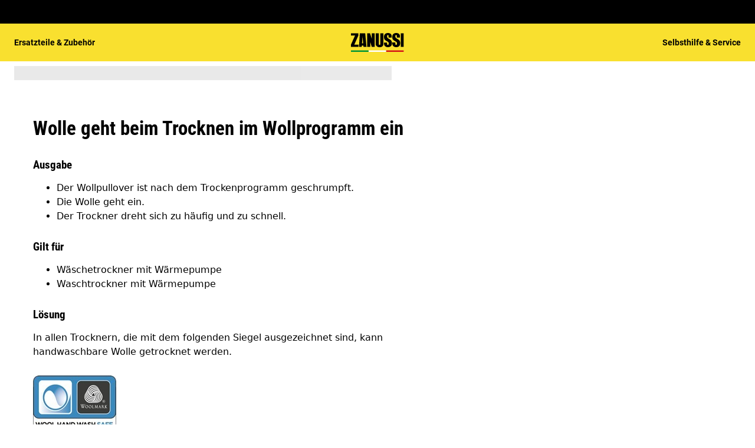

--- FILE ---
content_type: application/javascript; charset=UTF-8
request_url: https://support.zanussi.at/support-articles/_next/static/chunks/8213-e81119a24f41566d.js
body_size: 9105
content:
"use strict";(self.webpackChunk_N_E=self.webpackChunk_N_E||[]).push([[8213],{73680:function(t,e,i){i.d(e,{YI:function(){return L}});var o=i(26705);function r(t,e){var i=Object.keys(t);if(Object.getOwnPropertySymbols){var o=Object.getOwnPropertySymbols(t);e&&(o=o.filter(function(e){return Object.getOwnPropertyDescriptor(t,e).enumerable})),i.push.apply(i,o)}return i}function a(t){for(var e=1;e<arguments.length;e++){var i=null!=arguments[e]?arguments[e]:{};e%2?r(Object(i),!0).forEach(function(e){var o,r;o=e,r=i[e],(o=function(t){var e=function(t,e){if("object"!=typeof t||!t)return t;var i=t[Symbol.toPrimitive];if(void 0!==i){var o=i.call(t,e||"default");if("object"!=typeof o)return o;throw TypeError("@@toPrimitive must return a primitive value.")}return("string"===e?String:Number)(t)}(t,"string");return"symbol"==typeof e?e:e+""}(o))in t?Object.defineProperty(t,o,{value:r,enumerable:!0,configurable:!0,writable:!0}):t[o]=r}):Object.getOwnPropertyDescriptors?Object.defineProperties(t,Object.getOwnPropertyDescriptors(i)):r(Object(i)).forEach(function(e){Object.defineProperty(t,e,Object.getOwnPropertyDescriptor(i,e))})}return t}function n(t){return"span"===t._type&&"text"in t&&"string"==typeof t.text&&(typeof t.marks>"u"||Array.isArray(t.marks)&&t.marks.every(t=>"string"==typeof t))}function s(t){return"string"==typeof t._type&&"@"!==t._type[0]&&(!("markDefs"in t)||!t.markDefs||Array.isArray(t.markDefs)&&t.markDefs.every(t=>"string"==typeof t._key))&&"children"in t&&Array.isArray(t.children)&&t.children.every(t=>"object"==typeof t&&"_type"in t)}function l(t){return s(t)&&"listItem"in t&&"string"==typeof t.listItem&&(typeof t.level>"u"||"number"==typeof t.level)}function c(t){return"@list"===t._type}function d(t){return"@span"===t._type}function u(t){return"@text"===t._type}let p=["strong","em","code","underline","strike-through"];function _(t,e,i){if(!n(t)||!t.marks||!t.marks.length)return[];let o=t.marks.slice(),r={};return o.forEach(t=>{r[t]=1;for(let o=e+1;o<i.length;o++){let e=i[o];if(e&&n(e)&&Array.isArray(e.marks)&&-1!==e.marks.indexOf(t))r[t]++;else break}}),o.sort((t,e)=>(function(t,e,i){let o=t[e],r=t[i];if(o!==r)return r-o;let a=p.indexOf(e),n=p.indexOf(i);return a!==n?a-n:e.localeCompare(i)})(r,t,e))}function b(t,e,i){return{_type:"@list",_key:`${t._key||`${e}`}-parent`,mode:i,level:t.level||1,listItem:t.listItem,children:[t]}}function x(t,e){let i=e.level||1,o=e.listItem||"normal",r="string"==typeof e.listItem;if(c(t)&&(t.level||1)===i&&r&&(t.listItem||"normal")===o)return t;if(!("children"in t))return;let a=t.children[t.children.length-1];return a&&!n(a)?x(a,e):void 0}var f=i(20955);let g=["block","list","listItem","marks","types"],m=["listItem"],h=["_key"];function v(t,e){var i=Object.keys(t);if(Object.getOwnPropertySymbols){var o=Object.getOwnPropertySymbols(t);e&&(o=o.filter(function(e){return Object.getOwnPropertyDescriptor(t,e).enumerable})),i.push.apply(i,o)}return i}function y(t){for(var e=1;e<arguments.length;e++){var i=null!=arguments[e]?arguments[e]:{};e%2?v(Object(i),!0).forEach(function(e){var o,r;o=e,r=i[e],(o=function(t){var e=function(t,e){if("object"!=typeof t||!t)return t;var i=t[Symbol.toPrimitive];if(void 0!==i){var o=i.call(t,e||"default");if("object"!=typeof o)return o;throw TypeError("@@toPrimitive must return a primitive value.")}return("string"===e?String:Number)(t)}(t,"string");return"symbol"==typeof e?e:e+""}(o))in t?Object.defineProperty(t,o,{value:r,enumerable:!0,configurable:!0,writable:!0}):t[o]=r}):Object.getOwnPropertyDescriptors?Object.defineProperties(t,Object.getOwnPropertyDescriptors(i)):v(Object(i)).forEach(function(e){Object.defineProperty(t,e,Object.getOwnPropertyDescriptor(i,e))})}return t}function w(t,e){if(null==t)return{};var i,o,r=function(t,e){if(null==t)return{};var i={};for(var o in t)if(({}).hasOwnProperty.call(t,o)){if(-1!==e.indexOf(o))continue;i[o]=t[o]}return i}(t,e);if(Object.getOwnPropertySymbols){var a=Object.getOwnPropertySymbols(t);for(o=0;o<a.length;o++)i=a[o],-1===e.indexOf(i)&&({}).propertyIsEnumerable.call(t,i)&&(r[i]=t[i])}return r}let k={textDecoration:"underline"},z=(t,e)=>`[@portabletext/react] Unknown ${t}, specify a component for it in the \`components.${e}\` prop`,j=t=>z(`block type "${t}"`,"types"),S=t=>z(`mark type "${t}"`,"marks"),I=t=>z(`block style "${t}"`,"block"),$=t=>z(`list style "${t}"`,"list"),O=t=>z(`list item style "${t}"`,"listItem");function T(t){console.warn(t)}let P={display:"none"},N={types:{},block:{normal:({children:t})=>(0,o.jsx)("p",{children:t}),blockquote:({children:t})=>(0,o.jsx)("blockquote",{children:t}),h1:({children:t})=>(0,o.jsx)("h1",{children:t}),h2:({children:t})=>(0,o.jsx)("h2",{children:t}),h3:({children:t})=>(0,o.jsx)("h3",{children:t}),h4:({children:t})=>(0,o.jsx)("h4",{children:t}),h5:({children:t})=>(0,o.jsx)("h5",{children:t}),h6:({children:t})=>(0,o.jsx)("h6",{children:t})},marks:{em:({children:t})=>(0,o.jsx)("em",{children:t}),strong:({children:t})=>(0,o.jsx)("strong",{children:t}),code:({children:t})=>(0,o.jsx)("code",{children:t}),underline:({children:t})=>(0,o.jsx)("span",{style:k,children:t}),"strike-through":({children:t})=>(0,o.jsx)("del",{children:t}),link:({children:t,value:e})=>(0,o.jsx)("a",{href:null==e?void 0:e.href,children:t})},list:{number:({children:t})=>(0,o.jsx)("ol",{children:t}),bullet:({children:t})=>(0,o.jsx)("ul",{children:t})},listItem:({children:t})=>(0,o.jsx)("li",{children:t}),hardBreak:()=>(0,o.jsx)("br",{}),unknownType:({value:t,isInline:e})=>{let i=j(t._type);return e?(0,o.jsx)("span",{style:P,children:i}):(0,o.jsx)("div",{style:P,children:i})},unknownMark:({markType:t,children:e})=>(0,o.jsx)("span",{className:`unknown__pt__mark__${t}`,children:e}),unknownList:({children:t})=>(0,o.jsx)("ul",{children:t}),unknownListItem:({children:t})=>(0,o.jsx)("li",{children:t}),unknownBlockStyle:({children:t})=>(0,o.jsx)("p",{children:t})};function E(t,e,i){let o=e[i],r=t[i];return"function"==typeof o||o&&"function"==typeof r?o:o?y(y({},r),o):r}function L({value:t,components:e,listNestingMode:i,onMissingComponent:r=T}){let n=r||C,s=function(t,e){let i;let o=[];for(let n=0;n<t.length;n++){let s=t[n];if(s){var r;if(!l(s)){o.push(s),i=void 0;continue}if(!i){i=b(s,n,e),o.push(i);continue}if(r=i,(s.level||1)===r.level&&s.listItem===r.listItem){i.children.push(s);continue}if((s.level||1)>i.level){let t=b(s,n,e);if("html"===e){let e=i.children[i.children.length-1],o=a(a({},e),{},{children:[...e.children,t]});i.children[i.children.length-1]=o}else i.children.push(t);i=t;continue}if((s.level||1)<i.level){let t=o[o.length-1],r=t&&x(t,s);if(r){(i=r).children.push(s);continue}i=b(s,n,e),o.push(i);continue}if(s.listItem!==i.listItem){let t=o[o.length-1],r=t&&x(t,{level:s.level||1});if(r&&r.listItem===s.listItem){(i=r).children.push(s);continue}i=b(s,n,e),o.push(i);continue}console.warn("Unknown state encountered for block",s),o.push(s)}}return o}(Array.isArray(t)?t:[t],i||"html"),c=(0,f.useMemo)(()=>e?function(t,e){let{block:i,list:o,listItem:r,marks:a,types:n}=e,s=w(e,g);return y(y({},t),{},{block:E(t,e,"block"),list:E(t,e,"list"),listItem:E(t,e,"listItem"),marks:E(t,e,"marks"),types:E(t,e,"types")},s)}(N,e):N,[e]),d=(0,f.useMemo)(()=>A(c,n),[c,n]),u=s.map((t,e)=>d({node:t,index:e,isInline:!1,renderNode:d}));return(0,o.jsx)(o.Fragment,{children:u})}let A=(t,e)=>function i(r){let{node:a,index:n,isInline:p}=r,_=a._key||`node-${n}`;return c(a)?function(r,a,n){let s=r.children.map((t,e)=>i({node:t._key?t:y(y({},t),{},{_key:`li-${a}-${e}`}),index:e,isInline:!1})),l=t.list,c=("function"==typeof l?l:l[r.listItem])||t.unknownList;if(c===t.unknownList){let t=r.listItem||"bullet";e($(t),{nodeType:"listStyle",type:t})}return(0,o.jsx)(c,{value:r,index:a,isInline:!1,renderNode:i,children:s},n)}(a,n,_):l(a)?function(r,a,n){let s=R({node:r,index:a,isInline:!1,renderNode:i}),l=t.listItem,c=("function"==typeof l?l:l[r.listItem])||t.unknownListItem;if(c===t.unknownListItem){let t=r.listItem||"bullet";e(O(t),{type:t,nodeType:"listItemStyle"})}let d=s.children;if(r.style&&"normal"!==r.style){let{listItem:t}=r;d=i({node:w(r,m),index:a,isInline:!1})}return(0,o.jsx)(c,{value:r,index:a,isInline:!1,renderNode:i,children:d},n)}(a,n,_):d(a)?function(r,a,n){let{markDef:s,markType:l,markKey:c}=r,p=t.marks[l]||t.unknownMark,_=r.children.map((t,e)=>i({node:t,index:e,isInline:!0}));return p===t.unknownMark&&e(S(l),{nodeType:"mark",type:l}),(0,o.jsx)(p,{text:function t(e){let i="";return e.children.forEach(e=>{u(e)?i+=e.text:d(e)&&(i+=t(e))}),i}(r),value:s,markType:l,markKey:c,renderNode:i,children:_},n)}(a,0,_):a._type in t.types?function(e,r,a,n){let s=t.types[e._type];return s?(0,o.jsx)(s,y({},{value:e,isInline:n,index:r,renderNode:i}),a):null}(a,n,_,p):s(a)?function(r,a,n,s){let l=R({node:r,index:a,isInline:s,renderNode:i}),{_key:c}=l,d=w(l,h),u=d.node.style||"normal",p=("function"==typeof t.block?t.block:t.block[u])||t.unknownBlockStyle;return p===t.unknownBlockStyle&&e(I(u),{nodeType:"blockStyle",type:u}),(0,o.jsx)(p,y(y({},d),{},{value:d.node,renderNode:i}),n)}(a,n,_,p):u(a)?function(e,i){if(e.text===`
`){let e=t.hardBreak;return e?(0,o.jsx)(e,{},i):`
`}return e.text}(a,_):function(r,a,n,s){e(j(r._type),{nodeType:"block",type:r._type});let l=t.unknownType;return(0,o.jsx)(l,y({},{value:r,isInline:s,index:a,renderNode:i}),n)}(a,n,_,p)};function R(t){let{node:e,index:i,isInline:o,renderNode:r}=t,a=(function(t){var e,i;let{children:o}=t,r=null!=(e=t.markDefs)?e:[];if(!o||!o.length)return[];let a=o.map(_),s={_type:"@span",children:[],markType:"<unknown>"},l=[s];for(let t=0;t<o.length;t++){let e=o[t];if(!e)continue;let s=a[t]||[],c=1;if(l.length>1)for(;c<l.length;c++){let t=(null==(i=l[c])?void 0:i.markKey)||"",e=s.indexOf(t);if(-1===e)break;s.splice(e,1)}let d=(l=l.slice(0,c))[l.length-1];if(d){for(let t of s){let i=null==r?void 0:r.find(e=>e._key===t),o=i?i._type:t,a={_type:"@span",_key:e._key,children:[],markDef:i,markType:o,markKey:t};d.children.push(a),l.push(a),d=a}if(n(e)){let t=e.text.split(`
`);for(let e=t.length;e-- >1;)t.splice(e,0,`
`);d.children=d.children.concat(t.map(t=>({_type:"@text",text:t})))}else d.children=d.children.concat(e)}}return s.children})(e).map((t,e)=>r({node:t,isInline:!0,index:e,renderNode:r}));return{_key:e._key||`block-${i}`,children:a,index:i,isInline:o,node:e}}function C(){}},70551:function(t,e,i){let o;i.d(e,{ao:function(){return S}});var r=i(26705),a=i(64128),n=i(20955),s=i(18795);let l={picture:"_picture_87y2s_1","picture--loading":"_picture--loading_87y2s_5"};function c({sources:t,src:e,altText:i="",isLazy:o=!1,width:c,height:d,classNames:u,preload:p,placeholderImg:_,isAboveTheFold:b,useLozad:x=!1,...f}){let g="picture-img",m=(0,n.useRef)(null),h=(0,n.useRef)(null),[v,y]=(0,n.useState)(!0),[w,k]=(0,n.useState)(!0),{getModuleClass:z,getClass:j}=new a.GR("picture",l);function S(){w||k(!0)}function I(){return(0,r.jsx)(r.Fragment,{children:t&&t.filter(t=>t.srcSet).map((t,e)=>(0,r.jsx)("source",{...t},e))})}function $(){if(x){if(o||!e)return null}else{let a=e;return!a&&t&&t.length&&(a=t[0].srcSet),a?(0,r.jsx)("img",{className:g,src:a,alt:i,loading:o?"lazy":p,ref:h,...!!c&&{width:c},...!!d&&{height:d}}):null}return(0,r.jsx)("img",{className:g,src:e,alt:i,loading:p,...!!c&&{width:c},...!!d&&{height:d}})}(0,a.Xj)("._picture_87y2s_1{--set-picture--background-size: contain;display:var(--override-picture--display, inline)}._picture--loading_87y2s_5{width:100%;height:100%;background-repeat:no-repeat;background-position:center;background-size:var(--set-picture--background-size, initial)}",z(),a.Pz.ssrStyles,b),(0,n.useEffect)(()=>{if(!o||!_)return;let t=h.current;if(t){if(t.complete){w||k(!0);return}return w&&k(!1),t.addEventListener("load",S),()=>{null==t||t.removeEventListener("load",S)}}},[o,_,w]),(0,n.useEffect)(()=>{let t;if(!x)return;let e=m.current;return e&&o&&(t=s(e,{loaded:t=>{let e=t.querySelector("img");e&&(c&&e.setAttribute("width",`${c}px`),d&&e.setAttribute("height",`${d}px`),e.classList.add(g),e.addEventListener("load",()=>{y(!1)}),e.addEventListener("error",()=>{y(!1)}))}}),Object.assign(e,{observerInstance:t}),t.observe()),()=>{var e;null==(e=null==t?void 0:t.observer)||e.disconnect()}},[m,o,_,c,d,x]);let O=(0,n.useMemo)(()=>!(o&&_&&v),[_,o,v]);return x?(0,r.jsxs)("picture",{className:`${z()} ${u??""} ${O?"":j("--loading")}`,"data-alt":i,ref:m,style:O?{}:{backgroundImage:`url(${_})`},...f,children:[I(),$()]}):(0,r.jsxs)("picture",{className:`${z()} ${u??""}`,style:o&&!w&&_?{background:`url(${_}) center no-repeat`}:{},...f,children:[I(),$()]})}let d={"picture-container":"_picture-container_1meiy_1","picture-container__image":"_picture-container__image_1meiy_7","picture-container--1-1":"_picture-container--1-1_1meiy_16","picture-container--4-3":"_picture-container--4-3_1meiy_19","picture-container--4-3-portrait":"_picture-container--4-3-portrait_1meiy_22","picture-container--3-2":"_picture-container--3-2_1meiy_25","picture-container--3-2-portrait":"_picture-container--3-2-portrait_1meiy_28","picture-container--16-9":"_picture-container--16-9_1meiy_31","picture-container--16-9-portrait":"_picture-container--16-9-portrait_1meiy_34"},u="picture-container",p=({aspectRatio:t,orientation:e=a.hy.LANDSCAPE,sources:i,src:o,altText:n,isLazy:s,width:l,height:p,classNames:_,preload:b,placeholderImg:x,isAboveTheFold:f,pictureClassnames:g="",...m})=>((0,a.Xj)("._picture-container_1meiy_1{display:flex;align-items:var(--a-flex-column, center);justify-content:var(--a-justify-content, center);flex-grow:var(--override-picture-container--flex-grow, 0)}._picture-container__image_1meiy_7{width:var(--override-picture-container--image--width, auto)}._picture-container__image_1meiy_7 .picture-img{max-width:100%;max-height:100%;aspect-ratio:var(--set-picture-container--aspect-ratio, var(--picture-container--aspect-ratio, auto));display:block}._picture-container--1-1_1meiy_16{--set-picture-container--aspect-ratio: 1 / 1}._picture-container--4-3_1meiy_19{--picture-container--aspect-ratio: 4 / 3}._picture-container--4-3-portrait_1meiy_22{--set-picture-container--aspect-ratio: 3 / 4}._picture-container--3-2_1meiy_25{--picture-container--aspect-ratio: 3 / 2}._picture-container--3-2-portrait_1meiy_28{--set-picture-container--aspect-ratio: 2 / 3}._picture-container--16-9_1meiy_31{--picture-container--aspect-ratio: 16 / 9}._picture-container--16-9-portrait_1meiy_34{--set-picture-container--aspect-ratio: 9 / 16}",d["picture-container"],a.Pz.ssrStyles,f),(0,r.jsx)("div",{className:`${d[u]} ${t&&d[`${u}--${t.replace(":","-")}${t!==a.Pr.RATIO_1_1&&e===a.hy.PORTRAIT?"-portrait":""}`]} ${_||""}`,children:(0,r.jsx)(c,{sources:i,src:o,altText:n,isLazy:s,width:l,height:p,classNames:`${d[`${u}__image`]} ${g}`,preload:b,placeholderImg:x,isAboveTheFold:f,...m})}));var _=i(2710);let b={"expandable-text":"_expandable-text_10yko_1","expandable-text--collapsed":"_expandable-text--collapsed_10yko_4"},x=({expandButton:t,collapseButton:e,defaultExpanded:i,collapsedLines:o=3,content:s,classNames:l,onToggle:c,isAboveTheFold:d,isControlledExpanded:u})=>{let{getModuleClass:p,getClass:x}=new a.GR("expandable-text",b);(0,a.Xj)("._expandable-text_10yko_1{display:flex}._expandable-text--collapsed_10yko_4{display:-webkit-box;-webkit-line-clamp:var(--set-dynamic-text-ellipsis--line, var(--set-expandable-text--collapsed-lines, 3));-webkit-box-orient:vertical;overflow:hidden;text-align:left}",p(),a.Pz.ssrStyles,d);let[f,g]=(0,n.useState)(u??i),[m,h]=(0,n.useState)(u??i),[v,y]=(0,n.useState)(!1),w=(0,n.useRef)(null),k=(0,n.useRef)(0),z=(0,a.Ld)("expandable-text");m!==u&&(g(u),h(u));let j=(0,n.useCallback)(()=>{g(!f),null==c||c(!f)},[f,c]),S=(0,n.useMemo)(()=>{if(!t&&!e)return null;let i=f?e:t;return(0,r.jsx)(_.A,{size:a.u1.SM,...i,"aria-controls":z,"aria-expanded":f,onClick:j})},[t,e,f,z,j]);return(0,n.useEffect)(()=>{let t=w.current,e=new ResizeObserver(e=>{for(let i of e){let e=i.contentRect.width;if(k.current!==e){if(!t)return;let{scrollHeight:i,clientHeight:o}=t;y(i!==o),k.current=e}}});return t&&e.observe(t),()=>{null==e||e.disconnect()}},[]),s?(0,r.jsxs)(r.Fragment,{children:[(0,r.jsx)("div",{ref:w,className:`${l??""} ${p()} ${f?"":x("--collapsed")}`,style:{"--set-expandable-text--collapsed-lines":o},children:s}),v&&S]}):null};var f=i(6347),g=i(62062),m=i(11025),h=i(47943),v=Object.defineProperty,y=(t,e,i)=>e in t?v(t,e,{enumerable:!0,configurable:!0,writable:!0,value:i}):t[e]=i,w=(t,e,i)=>y(t,"symbol"!=typeof e?e+"":e,i),k=((o=k||{}).Default="default",o.Invert="invert",o.Elevated="elevated",o);class z extends a.EU{constructor(){super(...arguments),w(this,"getLinkResponsiveSize",()=>this.getChildResponsiveSize(this.getInternalLinkSize)),w(this,"getLinkSize",()=>this.getInternalLinkSize(this.size)),w(this,"getInternalLinkSize",t=>t===a.u1.LG?a.u1.MD:a.u1.SM),w(this,"getTagResponsiveSize",()=>this.getChildResponsiveSize(this.getInternalTagSize)),w(this,"getTagSize",()=>this.getInternalTagSize(this.size)),w(this,"getInternalTagSize",t=>t===a.u1.LG?a.u1.LG:a.u1.SM),w(this,"getExpandableTextButtonResponsiveSize",()=>this.getChildResponsiveSize(this.getInternalExpandableTextSize)),w(this,"getExpandableTextButtonSize",()=>this.getInternalExpandableTextSize(this.size)),w(this,"getInternalExpandableTextSize",t=>t===a.u1.LG?a.u1.MD:a.u1.SM)}}let j={"editorial-card":"_editorial-card_1obw9_1","editorial-card--elevated":"_editorial-card--elevated_1obw9_21","editorial-card--background-image":"_editorial-card--background-image_1obw9_24","editorial-card__background-img":"_editorial-card__background-img_1obw9_32","editorial-card__background-img-picture":"_editorial-card__background-img-picture_1obw9_46","editorial-card__background-img-placeholder":"_editorial-card__background-img-placeholder_1obw9_57","editorial-card--pictogram":"_editorial-card--pictogram_1obw9_63","editorial-card__tag":"_editorial-card__tag_1obw9_74","editorial-card__content":"_editorial-card__content_1obw9_80","editorial-card-copy__expandable-text":"_editorial-card-copy__expandable-text_1obw9_92","editorial-card-body":"_editorial-card-body_1obw9_100","editorial-card-body__copy":"_editorial-card-body__copy_1obw9_110","editorial-card-copy__label":"_editorial-card-copy__label_1obw9_118","editorial-card-copy__heading":"_editorial-card-copy__heading_1obw9_123","editorial-card-copy__heading-icon":"_editorial-card-copy__heading-icon_1obw9_129","editorial-card-copy__heading-title":"_editorial-card-copy__heading-title_1obw9_139","editorial-card-copy__heading-subtitle":"_editorial-card-copy__heading-subtitle_1obw9_150","editorial-card-copy__heading-icon-picture":"_editorial-card-copy__heading-icon-picture_1obw9_155","editorial-card-copy__heading-icon-picture--wrapper":"_editorial-card-copy__heading-icon-picture--wrapper_1obw9_159","editorial-card-copy__content":"_editorial-card-copy__content_1obw9_166","editorial-card-copy__extra-content":"_editorial-card-copy__extra-content_1obw9_175","editorial-card-content__button":"_editorial-card-content__button_1obw9_179",button:"_button_1obw9_183","editorial-card-bottom":"_editorial-card-bottom_1obw9_186","editorial-card-bottom__button":"_editorial-card-bottom__button_1obw9_194","editorial-card--sm":"_editorial-card--sm_1obw9_197","editorial-card--lg":"_editorial-card--lg_1obw9_209","editorial-card--sm--md":"_editorial-card--sm--md_1obw9_220","editorial-card--lg--md":"_editorial-card--lg--md_1obw9_232","editorial-card--sm--lg":"_editorial-card--sm--lg_1obw9_244","editorial-card--lg--lg":"_editorial-card--lg--lg_1obw9_256"},S=({type:t=k.Default,size:e=a.u1.SM,responsiveSize:i,image:o,backgroundImage:s,label:l,headingIcon:c,headingIconProps:d,headingPicture:u,title:_,titleTag:b,titleClassName:v,subTitle:y,placeholderSlot:w,link:S,button:I,classNames:$,isAboveTheFold:O,expandableText:T,extraContent:P,tag:N,...E})=>{let{getModuleClass:L,getClass:A,getResponsiveSizeClasses:R,getLinkResponsiveSize:C,getLinkSize:B,getTagSize:D,getTagResponsiveSize:M,getExpandableTextButtonSize:F,getExpandableTextButtonResponsiveSize:X}=new z("editorial-card",j,e,i);(0,a.Xj)('._editorial-card_1obw9_1{display:flex;align-items:var(--a-flex-column, center);justify-content:var(--a-justify-content, center);flex-direction:var(--a-flex-direction, column);overflow:hidden;box-sizing:border-box;width:var(--override-editorial-card--width, var(--set-editorial-card--width, 297px));padding:var(--set-editorial-card--padding, 0);background-color:var(--set-editorial-card--bg, var(--sds-color-surface-300));border-radius:var(--sds-radius-xs);z-index:0;position:relative}@media (forced-colors: active){._editorial-card_1obw9_1{border:1px solid ButtonText}}._editorial-card--elevated_1obw9_21{box-shadow:var(--sds-drop-shadow-subtle-m)}._editorial-card--background-image_1obw9_24{--set-editorial-card--label-color: var(--sds-color-vis-on-gradient-100);--set-editorial-card--label-opacity: var(--sds-opacity-container-400);--set-editorial-card--heading-color: var(--sds-color-vis-on-gradient-100);--set-editorial-card--subtitle-color: var(--sds-color-vis-on-gradient-100);--set-editorial-card--content-color: var(--sds-color-vis-on-gradient-100);--set-editorial-card--extra-content-color: var(--sds-color-vis-on-gradient-100)}._editorial-card__background-img_1obw9_32{position:absolute;top:0;left:0;width:100%;height:100%}._editorial-card__background-img_1obw9_32:before{content:"";width:100%;height:100%;background:var(--sds-color-vis-gradient-200);position:absolute}._editorial-card__background-img-picture_1obw9_46{width:100%;height:100%;-o-object-fit:cover;object-fit:cover}._editorial-card__background-img_1obw9_32 .picture-img{width:100%;height:100%;-o-object-fit:cover;object-fit:cover;-o-object-position:center;object-position:center}._editorial-card__background-img-placeholder_1obw9_57{width:100%;aspect-ratio:4/3;opacity:0;background-color:transparent}._editorial-card--pictogram_1obw9_63{--set-editorial-card--padding: var(--sds-space-inset-xs);--set-editorial-card--body-padding: 0;--set-editorial-card--icon-size--pictogram: var( --set-editorial-card--icon-size--pictogram--pictogram-size, var(--sds-component-pictogram-size-m) );--set-editorial-card--heading-direction: column;--set-editorial-card--heading-gap: var(--sds-space-stack-s);--set-editorial-card--heading-font--text-only: var(--sds-font-heading-s)}._editorial-card__tag_1obw9_74{position:absolute;z-index:99;top:var(--set-editorial-card--tag-top, 8px);left:var(--set-editorial-card--tag-left, 8px)}._editorial-card__content_1obw9_80{display:flex;align-items:var(--a-flex-column, flex-start);justify-content:var(--a-justify-content, flex-start);flex-direction:var(--a-flex-direction, column);flex:1;z-index:1;width:100%;box-sizing:border-box;gap:var(--set-editorial-card--body-gap, var(--sds-space-stack-s));padding:var(--set-editorial-card--body-padding, var(--sds-space-inset-xs))}._editorial-card-copy__expandable-text_1obw9_92{display:flex;align-items:var(--a-flex-column, flex-start);justify-content:var(--a-justify-content, flex-start);flex-direction:var(--a-flex-direction, column);gap:var(--sds-space-stack-xs);width:100%}._editorial-card-body_1obw9_100{display:flex;align-items:var(--a-flex-column, flex-start);justify-content:var(--a-justify-content, flex-start);flex-direction:var(--a-flex-direction, column);flex:1;width:100%;box-sizing:border-box;gap:var(--set-editorial-card--body-gap, var(--sds-space-stack-s))}._editorial-card-body__copy_1obw9_110{display:flex;align-items:var(--a-flex-column, flex-start);justify-content:var(--a-justify-content, flex-start);flex-direction:var(--a-flex-direction, column);flex:1;gap:var(--set-editorial-card--copy-gap, var(--sds-space-stack-xs))}._editorial-card-copy__label_1obw9_118{color:var(--set-editorial-card--label-color, var(--sds-color-on-surface-300));font:var(--set-editorial-card--label-font, var(--sds-font-label-xs));opacity:var(--set-editorial-card--label-opacity, 100%)}._editorial-card-copy__heading_1obw9_123{display:flex;flex-direction:var(--set-editorial-card--heading-direction, row);gap:var(--set-editorial-card--heading-gap, var(--sds-space-inline-xs));color:var(--set-editorial-card--heading-color, var(--sds-color-on-surface-100))}._editorial-card-copy__heading-icon_1obw9_129{--set-icon-mono--width: var( --set-editorial-card--icon-size--pictogram, var(--set-editorial-card--icon-size, var(--sds-component-icon-size-s)) );--set-icon-mono--height: var( --set-editorial-card--icon-size--pictogram, var(--set-editorial-card--icon-size, var(--sds-component-icon-size-s)) )}._editorial-card-copy__heading-title_1obw9_139{font:var(--set-editorial-card--heading-font, var(--sds-font-heading-xs));height:var(--set-editorial-card--heading-height, 40px);display:-webkit-box;-webkit-line-clamp:var(--set-dynamic-text-ellipsis--line, 2);-webkit-box-orient:vertical;overflow:hidden;text-align:left;word-break:break-word;margin:0}._editorial-card-copy__heading-subtitle_1obw9_150{font:var(--sds-font-heading-xs);color:var(--set-editorial-card--subtitle-color, var(--sds-color-on-container-200));margin-top:16px}._editorial-card-copy__heading-icon-picture_1obw9_155{width:var(--set-editorial-card--icon-size--pictogram, var(--set-editorial-card--icon-size, var(--sds-component-icon-size-s)));height:var(--set-editorial-card--icon-size--pictogram, var(--set-editorial-card--icon-size, var(--sds-component-icon-size-s)))}._editorial-card-copy__heading-icon-picture--wrapper_1obw9_159{width:calc(var(--set-editorial-card--width) - var(--set-editorial-card--padding) * 2);height:var(--set-editorial-card__heading-icon-picture-wrapper--height, 223px);display:flex;align-items:var(--a-flex-column, center);justify-content:var(--a-justify-content, center)}._editorial-card-copy__content_1obw9_166{display:flex;align-items:var(--a-flex-column, flex-start);justify-content:var(--a-justify-content, center);flex-direction:var(--a-flex-direction, column);gap:var(--sds-space-stack-s);color:var(--set-editorial-card--content-color, var(--sds-color-on-surface-100));font:var(--set-editorial-card--content-font, var(--sds-font-body-s))}._editorial-card-copy__extra-content_1obw9_175{font:var(--sds-font-body-xs);color:var(--set-editorial-card--extra-content-color, var(--sds-color-on-surface-200))}._editorial-card-content__button_1obw9_179{display:flex;width:100%}._editorial-card-content__button_1obw9_179 ._button_1obw9_183{flex:1}._editorial-card-bottom_1obw9_186{display:flex;align-items:var(--a-flex-column, flex-start);justify-content:var(--a-justify-content, flex-start);flex-direction:var(--a-flex-direction, column);width:100%;gap:var(--set-editorial-card--body-gap, var(--sds-space-stack-s))}._editorial-card-bottom__button_1obw9_194{width:var(--override-editorial-card--bottom-button-width, auto)}._editorial-card--sm_1obw9_197{--set-editorial-card--width: 297px;--set-editorial-card--label-font: var(--sds-font-label-xs);--set-editorial-card--icon-size: var(--sds-component-icon-size-s);--set-editorial-card--heading-font: var(--sds-font-heading-xs);--set-editorial-card--content-font: var(--sds-font-body-s);--set-editorial-card--body-gap: var(--sds-space-stack-s);--set-editorial-card--icon-size--pictogram--pictogram-size: var(--sds-component-pictogram-size-s);--set-editorial-card--tag-top: 8px;--set-editorial-card--tag-left: 8px;--set-editorial-card--heading-height: 40px}._editorial-card--lg_1obw9_209{--set-editorial-card--width: 368px;--set-editorial-card--label-font: var(--sds-font-label-m);--set-editorial-card--icon-size: var(--sds-component-icon-size-m);--set-editorial-card--heading-font: var(--sds-font-heading-s);--set-editorial-card--content-font: var(--sds-font-body-m);--set-editorial-card--body-gap: var(--sds-space-stack-m);--set-editorial-card--icon-size--pictogram--pictogram-size: var(--sds-component-pictogram-size-m);--set-editorial-card--heading-height: 46px}@media screen and (min-width: 768px){._editorial-card--sm--md_1obw9_220{--set-editorial-card--width: 297px;--set-editorial-card--label-font: var(--sds-font-label-xs);--set-editorial-card--icon-size: var(--sds-component-icon-size-s);--set-editorial-card--heading-font: var(--sds-font-heading-xs);--set-editorial-card--content-font: var(--sds-font-body-s);--set-editorial-card--body-gap: var(--sds-space-stack-s);--set-editorial-card--icon-size--pictogram--pictogram-size: var(--sds-component-pictogram-size-s);--set-editorial-card--tag-top: 8px;--set-editorial-card--tag-left: 8px;--set-editorial-card--heading-height: 40px}._editorial-card--lg--md_1obw9_232{--set-editorial-card--width: 368px;--set-editorial-card--label-font: var(--sds-font-label-m);--set-editorial-card--icon-size: var(--sds-component-icon-size-m);--set-editorial-card--heading-font: var(--sds-font-heading-s);--set-editorial-card--content-font: var(--sds-font-body-m);--set-editorial-card--body-gap: var(--sds-space-stack-m);--set-editorial-card--icon-size--pictogram--pictogram-size: var(--sds-component-pictogram-size-m);--set-editorial-card--heading-height: 46px}}@media screen and (min-width: 1200px){._editorial-card--sm--lg_1obw9_244{--set-editorial-card--width: 297px;--set-editorial-card--label-font: var(--sds-font-label-xs);--set-editorial-card--icon-size: var(--sds-component-icon-size-s);--set-editorial-card--heading-font: var(--sds-font-heading-xs);--set-editorial-card--content-font: var(--sds-font-body-s);--set-editorial-card--body-gap: var(--sds-space-stack-s);--set-editorial-card--icon-size--pictogram--pictogram-size: var(--sds-component-pictogram-size-s);--set-editorial-card--tag-top: 8px;--set-editorial-card--tag-left: 8px;--set-editorial-card--heading-height: 40px}._editorial-card--lg--lg_1obw9_256{--set-editorial-card--width: 368px;--set-editorial-card--label-font: var(--sds-font-label-m);--set-editorial-card--icon-size: var(--sds-component-icon-size-m);--set-editorial-card--heading-font: var(--sds-font-heading-s);--set-editorial-card--content-font: var(--sds-font-body-m);--set-editorial-card--body-gap: var(--sds-space-stack-m);--set-editorial-card--icon-size--pictogram--pictogram-size: var(--sds-component-pictogram-size-m);--set-editorial-card--heading-height: 46px}}',L(),a.Pz.ssrStyles,O);let G=!o&&!s,U=(0,n.createElement)(b||"div",{className:`${A("-copy__heading-title")} ${v??""}`},_),q=t===k.Invert?k.Default:t;return(0,r.jsxs)("div",{className:`${L()} ${R()}
        ${A(`--${q}`)}
        ${G?A("--pictogram"):""}
        ${s?A("--background-image"):""}
        ${$??""}
      `,"data-webid":"editorial-card",...E,children:[s&&(0,r.jsx)(p,{...s,pictureClassnames:A("__background-img-picture"),classNames:`${s.classNames??""} ${A("__background-img")}`,aspectRatio:a.Pr.RATIO_4_3}),o?(0,r.jsx)(p,{...o,aspectRatio:a.Pr.RATIO_4_3}):(0,r.jsx)(()=>s?(0,r.jsx)("div",{className:A("__background-img-placeholder")}):null,{}),(0,r.jsxs)("div",{className:A("__content"),children:[(0,r.jsxs)("div",{className:A("-body"),children:[l||c||_||null!=T&&T.content?(0,r.jsxs)("div",{className:A("-body__copy"),children:[l&&!G&&(0,r.jsx)("div",{className:A("-copy__label"),children:l}),(c||_)&&(0,r.jsxs)("div",{className:`${A("-copy__heading")} ${G?A("-copy__heading--pictogram"):""}`,children:[c?(0,r.jsx)("div",{className:G?A("-copy__heading-icon-picture--wrapper"):"",children:(0,r.jsx)(g.Bb,{classes:A("-copy__heading-icon"),name:c,iconProps:d})}):u?(0,r.jsx)("div",{className:G?A("-copy__heading-icon-picture--wrapper"):"",children:(0,r.jsx)(p,{...u,classNames:A("-copy__heading-icon-picture"),aspectRatio:a.Pr.RATIO_1_1})}):(0,r.jsx)(r.Fragment,{}),_&&U]}),y&&(0,r.jsx)("div",{className:A("-copy__heading-subtitle"),children:y}),(0,r.jsx)("div",{className:`${A("-copy__content")}`,children:(0,r.jsx)("div",{className:A("-copy__expandable-text"),children:(0,r.jsx)(x,{...T,collapseButton:null!=T&&T.collapseButton?{...null==T?void 0:T.collapseButton,size:F(),responsiveSize:X()}:void 0,expandButton:null!=T&&T.expandButton?{...null==T?void 0:T.expandButton,size:F(),responsiveSize:X()}:void 0})})}),P&&(0,r.jsx)("div",{className:A(["-copy__extra-content"]),children:P})]}):null,w]}),(S||I)&&(0,r.jsxs)("div",{className:A("-bottom"),children:[S&&(0,r.jsx)(f.r,{"data-webid":"editorial-card__bottom-link",...S,size:B(),responsiveSize:C(),type:s?"inverted":"default"}),I&&(0,r.jsx)("div",{className:A("-bottom__button"),children:(0,r.jsx)(m.z,{"data-webid":"editorial-card__bottom-button",...I,size:e,responsiveSize:i})})]})]}),!!N&&(0,r.jsx)(h.V,{...N,"data-webid":"editorial-card__tag",classNames:A("__tag"),size:D(),responsiveSize:M(),isAboveTheFold:O})]})}},2710:function(t,e,i){let o;i.d(e,{A:function(){return c}});var r=i(26705),a=i(64128),n=i(62062),s=((o=s||{}).DEFAULT="default",o.INVERT="invert",o);let l={"text-button":"_text-button_p4h1f_1","text-button__content":"_text-button__content_p4h1f_16","text-button__icon":"_text-button__icon_p4h1f_25","text-button--default":"_text-button--default_p4h1f_59","text-button--invert":"_text-button--invert_p4h1f_65","text-button--xs":"_text-button--xs_p4h1f_71","text-button--sm":"_text-button--sm_p4h1f_75","text-button--md":"_text-button--md_p4h1f_79","text-button--lg":"_text-button--lg_p4h1f_83","text-button--xs--md":"_text-button--xs--md_p4h1f_88","text-button--sm--md":"_text-button--sm--md_p4h1f_92","text-button--md--md":"_text-button--md--md_p4h1f_96","text-button--lg--md":"_text-button--lg--md_p4h1f_100","text-button--xs--lg":"_text-button--xs--lg_p4h1f_106","text-button--sm--lg":"_text-button--sm--lg_p4h1f_110","text-button--md--lg":"_text-button--md--lg_p4h1f_114","text-button--lg--lg":"_text-button--lg--lg_p4h1f_118"},c=({onClick:t,type:e=s.DEFAULT,classNames:i,disabled:o,styles:c,size:d=a.u1.XS,responsiveSize:u,iconName:p,iconProps:_,children:b,extraIconName:x,extraIconProps:f,href:g="",isAboveTheFold:m,buttonType:h=a.L$.Button,...v})=>{let{getModuleClass:y,getClass:w,getResponsiveSizeClasses:k}=new a.EU("text-button",l,d,u);return(0,a.Xj)("._text-button_p4h1f_1{display:inline-flex;align-items:center;gap:var(--sds-text-button-gap);padding:0;cursor:pointer;box-sizing:border-box;background-color:transparent;border:none;height:var(--set-text-button--height, var(--sds-button-height-xs));color:var(--set-text-button--color, var(--sds-text-button-color-normal));font:var(--override-text-button--font, var(--set-text-button--font, var(--sds-text-button-label-font-xs)));margin:0}._text-button__content_p4h1f_16{flex:1;display:-webkit-box;-webkit-line-clamp:var(--set-dynamic-text-ellipsis--line, 1);-webkit-box-orient:vertical;overflow:hidden;text-align:left;line-height:normal}._text-button__icon_p4h1f_25{--set-icon-mono--width: var(--set-text-button--icon-size, --sds-text-button-icon-size-xs);--set-icon-mono--height: var(--set-text-button--icon-size, --sds-text-button-icon-size-xs)}@media (hover: hover) and (pointer: fine){._text-button_p4h1f_1:hover{opacity:var(--set-text-button--opacity-hover, var(--sds-text-button-opacity-hover));-webkit-tap-highlight-color:transparent}._text-button_p4h1f_1:active{opacity:var(--set-text-button--opacity-active, var(--sds-text-button-opacity-pressed));-webkit-tap-highlight-color:transparent}}@media (hover: hover) and (pointer: fine) and (forced-colors: active){._text-button_p4h1f_1:hover,._text-button_p4h1f_1:active{opacity:1;--set-text-button--color: Highlight}}._text-button_p4h1f_1:focus{outline:none}._text-button_p4h1f_1:focus-visible{outline-offset:0;border-radius:var(--sds-focus-outline-radius-text-button, var(--sds-radius-xs));outline:2px solid var(--sds-color-background);box-shadow:0 0 0 4px var(--sds-component-color-focus-outline)}._text-button_p4h1f_1:disabled{opacity:var(--set-text-button--opacity-disabled, var(--sds-text-button-opacity-disabled));pointer-events:none;cursor:not-allowed}._text-button--default_p4h1f_59{--set-text-button--color: var(--sds-text-button-color-normal);--set-text-button--opacity-hover: var(--sds-text-button-opacity-hover);--set-text-button--opacity-active: var(--sds-text-button-opacity-pressed);--set-text-button--opacity-disabled: var(--sds-text-button-opacity-disabled)}._text-button--invert_p4h1f_65{--set-text-button--color: var(--sds-text-button-color-invert-normal);--set-text-button--opacity-hover: var(--sds-text-button-opacity-invert-hover);--set-text-button--opacity-active: var(--sds-text-button-opacity-invert-pressed);--set-text-button--opacity-disabled: var(--sds-text-button-opacity-invert-disabled)}._text-button--xs_p4h1f_71{--set-text-button--font: var(--sds-text-button-label-font-xs);--set-text-button--icon-size: var(--sds-text-button-icon-size-xs)}._text-button--sm_p4h1f_75{--set-text-button--font: var(--sds-text-button-label-font-s);--set-text-button--icon-size: var(--sds-text-button-icon-size-s)}._text-button--md_p4h1f_79{--set-text-button--font: var(--sds-text-button-label-font-m);--set-text-button--icon-size: var(--sds-text-button-icon-size-m)}._text-button--lg_p4h1f_83{--set-text-button--font: var(--sds-text-button-label-font-l);--set-text-button--icon-size: var(--sds-text-button-icon-size-l)}@media screen and (min-width: 768px){._text-button--xs--md_p4h1f_88{--set-text-button--font: var(--sds-text-button-label-font-xs);--set-text-button--icon-size: var(--sds-text-button-icon-size-xs)}._text-button--sm--md_p4h1f_92{--set-text-button--font: var(--sds-text-button-label-font-s);--set-text-button--icon-size: var(--sds-text-button-icon-size-s)}._text-button--md--md_p4h1f_96{--set-text-button--font: var(--sds-text-button-label-font-m);--set-text-button--icon-size: var(--sds-text-button-icon-size-m)}._text-button--lg--md_p4h1f_100{--set-text-button--font: var(--sds-text-button-label-font-l);--set-text-button--icon-size: var(--sds-text-button-icon-size-l)}}@media screen and (min-width: 1200px){._text-button--xs--lg_p4h1f_106{--set-text-button--font: var(--sds-text-button-label-font-xs);--set-text-button--icon-size: var(--sds-text-button-icon-size-xs)}._text-button--sm--lg_p4h1f_110{--set-text-button--font: var(--sds-text-button-label-font-s);--set-text-button--icon-size: var(--sds-text-button-icon-size-s)}._text-button--md--lg_p4h1f_114{--set-text-button--font: var(--sds-text-button-label-font-m);--set-text-button--icon-size: var(--sds-text-button-icon-size-m)}._text-button--lg--lg_p4h1f_118{--set-text-button--font: var(--sds-text-button-label-font-l);--set-text-button--icon-size: var(--sds-text-button-icon-size-l)}}",y(),a.Pz.ssrStyles,m),(0,r.jsxs)(a.T$,{...v,onClick:t,style:c,type:g?a.X3.Anchor:a.X3.Button,anchorProps:{className:`${y()} ${w([`--${e}`])} ${k()} ${i??""}`,href:g,disabled:o,tabIndex:o?-1:0},buttonProps:{className:`${y()} ${w([`--${e}`])} ${k()} ${i??""}`,type:h,disabled:o},children:[p&&(0,r.jsx)(n.Bb,{classes:w(["__icon"]),name:p,iconProps:_}),(0,r.jsx)("span",{className:w(["__content"]),children:b}),x&&(0,r.jsx)(n.Bb,{classes:w(["__icon"]),name:x,iconProps:f})]})}}}]);